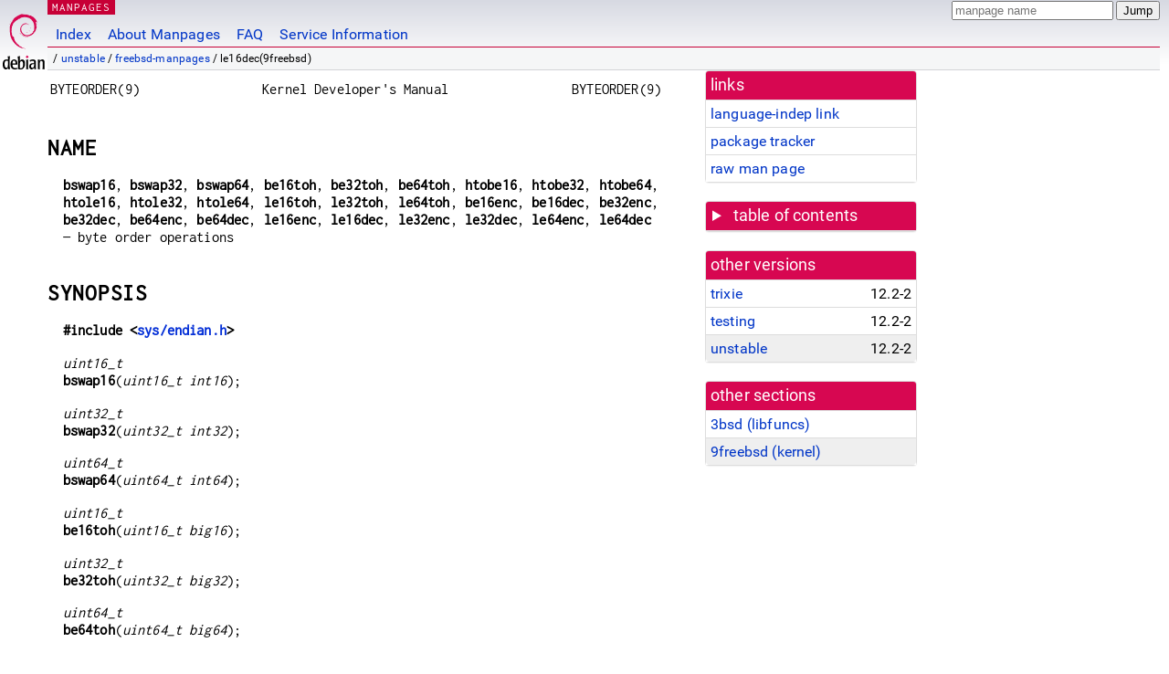

--- FILE ---
content_type: text/html; charset=utf-8
request_url: https://manpages.debian.org/unstable/freebsd-manpages/le16dec.9freebsd.en.html
body_size: 5362
content:
<!DOCTYPE html>
<html lang="en">
<head>
<meta charset="UTF-8">
<meta name="viewport" content="width=device-width, initial-scale=1.0">
<title>le16dec(9freebsd) — freebsd-manpages — Debian unstable — Debian Manpages</title>
<style type="text/css">
@font-face {
  font-family: 'Inconsolata';
  src: local('Inconsolata'), url(/Inconsolata.woff2) format('woff2'), url(/Inconsolata.woff) format('woff');
  font-display: swap;
}

@font-face {
  font-family: 'Roboto';
  font-style: normal;
  font-weight: 400;
  src: local('Roboto'), local('Roboto Regular'), local('Roboto-Regular'), url(/Roboto-Regular.woff2) format('woff2'), url(/Roboto-Regular.woff) format('woff');
  font-display: swap;
}

body {
	color: #000;
	background-color: white;
	background-image: linear-gradient(to bottom, #d7d9e2, #fff 70px);
	background-position: 0 0;
	background-repeat: repeat-x;
	font-family: sans-serif;
	font-size: 100%;
	line-height: 1.2;
	letter-spacing: 0.15px;
	margin: 0;
	padding: 0;
}

body > div#header {
	padding: 0 10px 0 52px;
}

#logo {
	position: absolute;
	top: 0;
	left: 0;
	border-left: 1px solid transparent;
	border-right: 1px solid transparent;
	border-bottom: 1px solid transparent;
	width: 50px;
	height: 5.07em;
	min-height: 65px;
}

#logo a {
	display: block;
	height: 100%;
}

#logo img {
	margin-top: 5px;
	position: absolute;
	bottom: 0.3em;
	overflow: auto;
	border: 0;
}

p.section {
	margin: 0;
	padding: 0 5px 0 5px;
	font-size: 13px;
	line-height: 16px;
	color: white;
	letter-spacing: 0.08em;
	position: absolute;
	top: 0px;
	left: 52px;
	background-color: #c70036;
}

p.section a {
	color: white;
	text-decoration: none;
}

.hidecss {
	display: none;
}

#searchbox {
	text-align:left;
	line-height: 1;
	margin: 0 10px 0 0.5em;
	padding: 1px 0 1px 0;
	position: absolute;
	top: 0;
	right: 0;
	font-size: .75em;
}

#navbar {
	border-bottom: 1px solid #c70036;
}

#navbar ul {
	margin: 0;
	padding: 0;
	overflow: hidden;
}

#navbar li {
	list-style: none;
	float: left;
}

#navbar a {
	display: block;
	padding: 1.75em .5em .25em .5em;
	color: #0035c7;
	text-decoration: none;
	border-left: 1px solid transparent;
	border-right: 1px solid transparent;
}

#navbar a:hover
, #navbar a:visited:hover {
	background-color: #f5f6f7;
	border-left: 1px solid  #d2d3d7;
	border-right: 1px solid #d2d3d7;
	text-decoration: underline;
}

a:link {
	color: #0035c7;
}

a:visited {
	color: #54638c;
}

#breadcrumbs {
	line-height: 2;
	min-height: 20px;
	margin: 0;
	padding: 0;
	font-size: 0.75em;
	background-color: #f5f6f7;
	border-bottom: 1px solid #d2d3d7;
}

#breadcrumbs:before {
	margin-left: 0.5em;
	margin-right: 0.5em;
}

#content {
    margin: 0 10px 0 52px;
    display: flex;
    flex-direction: row;
    word-wrap: break-word;
}

.paneljump {
    background-color: #d70751;
    padding: 0.5em;
    border-radius: 3px;
    margin-right: .5em;
    display: none;
}

.paneljump a,
.paneljump a:visited,
.paneljump a:hover,
.paneljump a:focus {
    color: white;
}

@media all and (max-width: 800px) {
    #content {
	flex-direction: column;
	margin: 0.5em;
    }
    .paneljump {
	display: block;
    }
}

.panels {
    display: block;
    order: 2;
}

.maincontent {
    width: 100%;
    max-width: 80ch;
    order: 1;
}

.mandoc {
    font-family: monospace;
    font-size: 1.04rem;
}

.mandoc pre {
    white-space: pre-wrap;
}

body > div#footer {
	border: 1px solid #dfdfe0;
	border-left: 0;
	border-right: 0;
	background-color: #f5f6f7;
	padding: 1em;
	margin: 1em 10px 0 52px;
	font-size: 0.75em;
	line-height: 1.5em;
}

hr {
	border-top: 1px solid #d2d3d7;
	border-bottom: 1px solid white;
	border-left: 0;
	border-right: 0;
	margin: 1.4375em 0 1.5em 0;
	height: 0;
	background-color: #bbb;
}

#content p {
    padding-left: 1em;
}

 

a, a:hover, a:focus, a:visited {
    color: #0530D7;
    text-decoration: none;
}

 
.panel {
  padding: 15px;
  margin-bottom: 20px;
  background-color: #ffffff;
  border: 1px solid #dddddd;
  border-radius: 4px;
  -webkit-box-shadow: 0 1px 1px rgba(0, 0, 0, 0.05);
          box-shadow: 0 1px 1px rgba(0, 0, 0, 0.05);
}

.panel-heading, .panel details {
  margin: -15px -15px 0px;
  background-color: #d70751;
  border-bottom: 1px solid #dddddd;
  border-top-right-radius: 3px;
  border-top-left-radius: 3px;
}

.panel-heading, .panel summary {
  padding: 5px 5px;
  font-size: 17.5px;
  font-weight: 500;
  color: #ffffff;
  outline-style: none;
}

.panel summary {
    padding-left: 7px;
}

summary, details {
    display: block;
}

.panel details ul {
  margin: 0;
}

.panel-footer {
  padding: 5px 5px;
  margin: 15px -15px -15px;
  background-color: #f5f5f5;
  border-top: 1px solid #dddddd;
  border-bottom-right-radius: 3px;
  border-bottom-left-radius: 3px;
}
.panel-info {
  border-color: #bce8f1;
}

.panel-info .panel-heading {
  color: #3a87ad;
  background-color: #d9edf7;
  border-color: #bce8f1;
}


.list-group {
  padding-left: 0;
  margin-bottom: 20px;
  background-color: #ffffff;
}

.list-group-item {
  position: relative;
  display: block;
  padding: 5px 5px 5px 5px;
  margin-bottom: -1px;
  border: 1px solid #dddddd;
}

.list-group-item > .list-item-key {
  min-width: 27%;
  display: inline-block;
}
.list-group-item > .list-item-key.versions-repository {
  min-width: 40%;
}
.list-group-item > .list-item-key.versioned-links-version {
  min-width: 40%
}


.versioned-links-icon {
  margin-right: 2px;
}
.versioned-links-icon a {
  color: black;
}
.versioned-links-icon a:hover {
  color: blue;
}
.versioned-links-icon-inactive {
  opacity: 0.5;
}

.list-group-item:first-child {
  border-top-right-radius: 4px;
  border-top-left-radius: 4px;
}

.list-group-item:last-child {
  margin-bottom: 0;
  border-bottom-right-radius: 4px;
  border-bottom-left-radius: 4px;
}

.list-group-item-heading {
  margin-top: 0;
  margin-bottom: 5px;
}

.list-group-item-text {
  margin-bottom: 0;
  line-height: 1.3;
}

.list-group-item:hover {
  background-color: #f5f5f5;
}

.list-group-item.active a {
  z-index: 2;
}

.list-group-item.active {
  background-color: #efefef;
}

.list-group-flush {
  margin: 15px -15px -15px;
}
.panel .list-group-flush {
  margin-top: -1px;
}

.list-group-flush .list-group-item {
  border-width: 1px 0;
}

.list-group-flush .list-group-item:first-child {
  border-top-right-radius: 0;
  border-top-left-radius: 0;
}

.list-group-flush .list-group-item:last-child {
  border-bottom: 0;
}

 

.panel {
float: right;
clear: right;
min-width: 200px;
}

.toc {
     
    width: 200px;
}

.toc li {
    font-size: 98%;
    letter-spacing: 0.02em;
    display: flex;
}

.otherversions {
     
    width: 200px;
}

.otherversions li,
.otherlangs li {
    display: flex;
}

.otherversions a,
.otherlangs a {
    flex-shrink: 0;
}

.pkgversion,
.pkgname,
.toc a {
    text-overflow: ellipsis;
    overflow: hidden;
    white-space: nowrap;
}

.pkgversion,
.pkgname {
    margin-left: auto;
    padding-left: 1em;
}

 

.mandoc {
     
    overflow: hidden;
    margin-top: .5em;
    margin-right: 45px;
}
table.head, table.foot {
    width: 100%;
}
.head-vol {
    text-align: center;
}
.head-rtitle {
    text-align: right;
}

 
.spacer, .Pp {
    min-height: 1em;
}

pre {
    margin-left: 2em;
}

.anchor {
    margin-left: .25em;
    visibility: hidden;
}

h1:hover .anchor,
h2:hover .anchor,
h3:hover .anchor,
h4:hover .anchor,
h5:hover .anchor,
h6:hover .anchor {
    visibility: visible;
}

h1, h2, h3, h4, h5, h6 {
    letter-spacing: .07em;
    margin-top: 1.5em;
    margin-bottom: .35em;
}

h1 {
    font-size: 150%;
}

h2 {
    font-size: 125%;
}

@media print {
    #header, #footer, .panel, .anchor, .paneljump {
	display: none;
    }
    #content {
	margin: 0;
    }
    .mandoc {
	margin: 0;
    }
}

 
 

.Bd { }
.Bd-indent {	margin-left: 3.8em; }

.Bl-bullet {	list-style-type: disc;
		padding-left: 1em; }
.Bl-bullet > li { }
.Bl-dash {	list-style-type: none;
		padding-left: 0em; }
.Bl-dash > li:before {
		content: "\2014  "; }
.Bl-item {	list-style-type: none;
		padding-left: 0em; }
.Bl-item > li { }
.Bl-compact > li {
		margin-top: 0em; }

.Bl-enum {	padding-left: 2em; }
.Bl-enum > li { }
.Bl-compact > li {
		margin-top: 0em; }

.Bl-diag { }
.Bl-diag > dt {
		font-style: normal;
		font-weight: bold; }
.Bl-diag > dd {
		margin-left: 0em; }
.Bl-hang { }
.Bl-hang > dt { }
.Bl-hang > dd {
		margin-left: 5.5em; }
.Bl-inset { }
.Bl-inset > dt { }
.Bl-inset > dd {
		margin-left: 0em; }
.Bl-ohang { }
.Bl-ohang > dt { }
.Bl-ohang > dd {
		margin-left: 0em; }
.Bl-tag {	margin-left: 5.5em; }
.Bl-tag > dt {
		float: left;
		margin-top: 0em;
		margin-left: -5.5em;
		padding-right: 1.2em;
		vertical-align: top; }
.Bl-tag > dd {
		clear: both;
		width: 100%;
		margin-top: 0em;
		margin-left: 0em;
		vertical-align: top;
		overflow: auto; }
.Bl-compact > dt {
		margin-top: 0em; }

.Bl-column { }
.Bl-column > tbody > tr { }
.Bl-column > tbody > tr > td {
		margin-top: 1em; }
.Bl-compact > tbody > tr > td {
		margin-top: 0em; }

.Rs {		font-style: normal;
		font-weight: normal; }
.RsA { }
.RsB {		font-style: italic;
		font-weight: normal; }
.RsC { }
.RsD { }
.RsI {		font-style: italic;
		font-weight: normal; }
.RsJ {		font-style: italic;
		font-weight: normal; }
.RsN { }
.RsO { }
.RsP { }
.RsQ { }
.RsR { }
.RsT {		text-decoration: underline; }
.RsU { }
.RsV { }

.eqn { }
.tbl { }

.HP {		margin-left: 3.8em;
		text-indent: -3.8em; }

 

table.Nm { }
code.Nm {	font-style: normal;
		font-weight: bold;
		font-family: inherit; }
.Fl {		font-style: normal;
		font-weight: bold;
		font-family: inherit; }
.Cm {		font-style: normal;
		font-weight: bold;
		font-family: inherit; }
.Ar {		font-style: italic;
		font-weight: normal; }
.Op {		display: inline; }
.Ic {		font-style: normal;
		font-weight: bold;
		font-family: inherit; }
.Ev {		font-style: normal;
		font-weight: normal;
		font-family: monospace; }
.Pa {		font-style: italic;
		font-weight: normal; }

 

.Lb { }
code.In {	font-style: normal;
		font-weight: bold;
		font-family: inherit; }
a.In { }
.Fd {		font-style: normal;
		font-weight: bold;
		font-family: inherit; }
.Ft {		font-style: italic;
		font-weight: normal; }
.Fn {		font-style: normal;
		font-weight: bold;
		font-family: inherit; }
.Fa {		font-style: italic;
		font-weight: normal; }
.Vt {		font-style: italic;
		font-weight: normal; }
.Va {		font-style: italic;
		font-weight: normal; }
.Dv {		font-style: normal;
		font-weight: normal;
		font-family: monospace; }
.Er {		font-style: normal;
		font-weight: normal;
		font-family: monospace; }

 

.An { }
.Lk { }
.Mt { }
.Cd {		font-style: normal;
		font-weight: bold;
		font-family: inherit; }
.Ad {		font-style: italic;
		font-weight: normal; }
.Ms {		font-style: normal;
		font-weight: bold; }
.St { }
.Ux { }

 

.Bf {		display: inline; }
.No {		font-style: normal;
		font-weight: normal; }
.Em {		font-style: italic;
		font-weight: normal; }
.Sy {		font-style: normal;
		font-weight: bold; }
.Li {		font-style: normal;
		font-weight: normal;
		font-family: monospace; }
body {
  font-family: 'Roboto', sans-serif;
}

.mandoc, .mandoc pre, .mandoc code, p.section {
  font-family: 'Inconsolata', monospace;
}

</style>
<link rel="search" title="Debian manpages" type="application/opensearchdescription+xml" href="/opensearch.xml">
</head>
<body>
<div id="header">
   <div id="upperheader">
   <div id="logo">
  <a href="https://www.debian.org/" title="Debian Home"><img src="/openlogo-50.svg" alt="Debian" width="50" height="61"></a>
  </div>
  <p class="section"><a href="/">MANPAGES</a></p>
  <div id="searchbox">
    <form action="https://dyn.manpages.debian.org/jump" method="get">
      <input type="hidden" name="suite" value="unstable">
      <input type="hidden" name="binarypkg" value="freebsd-manpages">
      <input type="hidden" name="section" value="9freebsd">
      <input type="hidden" name="language" value="en">
      <input type="text" name="q" placeholder="manpage name" required>
      <input type="submit" value="Jump">
    </form>
  </div>
 </div>
<div id="navbar">
<p class="hidecss"><a href="#content">Skip Quicknav</a></p>
<ul>
   <li><a href="/">Index</a></li>
   <li><a href="/about.html">About Manpages</a></li>
   <li><a href="/faq.html">FAQ</a></li>
   <li><a href="https://wiki.debian.org/manpages.debian.org">Service Information</a></li>
</ul>
</div>
   <p id="breadcrumbs">&nbsp;
     
     &#x2F; <a href="/contents-unstable.html">unstable</a>
     
     
     
     &#x2F; <a href="/unstable/freebsd-manpages/index.html">freebsd-manpages</a>
     
     
     
     &#x2F; le16dec(9freebsd)
     
     </p>
</div>
<div id="content">


<div class="panels" id="panels">
<div class="panel" role="complementary">
<div class="panel-heading" role="heading">
links
</div>
<div class="panel-body">
<ul class="list-group list-group-flush">
<li class="list-group-item">
<a href="/unstable/freebsd-manpages/le16dec.9freebsd">language-indep link</a>
</li>
<li class="list-group-item">
<a href="https://tracker.debian.org/pkg/freebsd-manpages">package tracker</a>
</li>
<li class="list-group-item">
<a href="/unstable/freebsd-manpages/le16dec.9freebsd.en.gz">raw man page</a>
</li>
</ul>
</div>
</div>

<div class="panel toc" role="complementary" style="padding-bottom: 0">
<details>
<summary>
table of contents
</summary>
<div class="panel-body">
<ul class="list-group list-group-flush">

<li class="list-group-item">
  <a class="toclink" href="#NAME" title="NAME">NAME</a>
</li>

<li class="list-group-item">
  <a class="toclink" href="#SYNOPSIS" title="SYNOPSIS">SYNOPSIS</a>
</li>

<li class="list-group-item">
  <a class="toclink" href="#DESCRIPTION" title="DESCRIPTION">DESCRIPTION</a>
</li>

<li class="list-group-item">
  <a class="toclink" href="#SEE_ALSO" title="SEE ALSO">SEE ALSO</a>
</li>

<li class="list-group-item">
  <a class="toclink" href="#HISTORY" title="HISTORY">HISTORY</a>
</li>

</ul>
</div>
</details>
</div>

<div class="panel otherversions" role="complementary">
<div class="panel-heading" role="heading">
other versions
</div>
<div class="panel-body">
<ul class="list-group list-group-flush">

<li class="list-group-item">
<a href="/trixie/freebsd-manpages/le16dec.9freebsd.en.html">trixie</a> <span class="pkgversion" title="12.2-2">12.2-2</span>
</li>

<li class="list-group-item">
<a href="/testing/freebsd-manpages/le16dec.9freebsd.en.html">testing</a> <span class="pkgversion" title="12.2-2">12.2-2</span>
</li>

<li class="list-group-item active">
<a href="/unstable/freebsd-manpages/le16dec.9freebsd.en.html">unstable</a> <span class="pkgversion" title="12.2-2">12.2-2</span>
</li>

</ul>
</div>
</div>




<div class="panel" role="complementary">
<div class="panel-heading" role="heading">
other sections
</div>
<div class="panel-body">
<ul class="list-group list-group-flush">

<li class="list-group-item">
<a href="/unstable/libbsd-dev/le16dec.3bsd.en.html">3bsd (<span title="Library calls (functions within program libraries)">libfuncs</span>)</a>
</li>

<li class="list-group-item active">
<a href="/unstable/freebsd-manpages/le16dec.9freebsd.en.html">9freebsd (<span title="Kernel routines [Non standard]">kernel</span>)</a>
</li>

</ul>
</div>
</div>



</div>

<div class="maincontent">
<p class="paneljump"><a href="#panels">Scroll to navigation</a></p>
<div class="mandoc">
<table class="head">
  <tbody><tr>
    <td class="head-ltitle">BYTEORDER(9)</td>
    <td class="head-vol">Kernel Developer&#39;s Manual</td>
    <td class="head-rtitle">BYTEORDER(9)</td>
  </tr>
</tbody></table>
<div class="manual-text">
<section class="Sh">
<h1 class="Sh" id="NAME">NAME<a class="anchor" href="#NAME">¶</a></h1>
<p class="Pp"><code class="Nm">bswap16</code>, <code class="Nm">bswap32</code>,
    <code class="Nm">bswap64</code>, <code class="Nm">be16toh</code>,
    <code class="Nm">be32toh</code>, <code class="Nm">be64toh</code>,
    <code class="Nm">htobe16</code>, <code class="Nm">htobe32</code>,
    <code class="Nm">htobe64</code>, <code class="Nm">htole16</code>,
    <code class="Nm">htole32</code>, <code class="Nm">htole64</code>,
    <code class="Nm">le16toh</code>, <code class="Nm">le32toh</code>,
    <code class="Nm">le64toh</code>, <code class="Nm">be16enc</code>,
    <code class="Nm">be16dec</code>, <code class="Nm">be32enc</code>,
    <code class="Nm">be32dec</code>, <code class="Nm">be64enc</code>,
    <code class="Nm">be64dec</code>, <code class="Nm">le16enc</code>,
    <code class="Nm">le16dec</code>, <code class="Nm">le32enc</code>,
    <code class="Nm">le32dec</code>, <code class="Nm">le64enc</code>,
    <code class="Nm">le64dec</code> — <span class="Nd">byte order
    operations</span></p>
</section>
<section class="Sh">
<h1 class="Sh" id="SYNOPSIS">SYNOPSIS<a class="anchor" href="#SYNOPSIS">¶</a></h1>
<p class="Pp"><code class="In">#include
    &lt;<a class="In">sys/endian.h</a>&gt;</code></p>
<p class="Pp"><var class="Ft">uint16_t</var>
  <br/>
  <code class="Fn">bswap16</code>(<var class="Fa" style="white-space: nowrap;">uint16_t
    int16</var>);</p>
<p class="Pp"><var class="Ft">uint32_t</var>
  <br/>
  <code class="Fn">bswap32</code>(<var class="Fa" style="white-space: nowrap;">uint32_t
    int32</var>);</p>
<p class="Pp"><var class="Ft">uint64_t</var>
  <br/>
  <code class="Fn">bswap64</code>(<var class="Fa" style="white-space: nowrap;">uint64_t
    int64</var>);</p>
<p class="Pp"><var class="Ft">uint16_t</var>
  <br/>
  <code class="Fn">be16toh</code>(<var class="Fa" style="white-space: nowrap;">uint16_t
    big16</var>);</p>
<p class="Pp"><var class="Ft">uint32_t</var>
  <br/>
  <code class="Fn">be32toh</code>(<var class="Fa" style="white-space: nowrap;">uint32_t
    big32</var>);</p>
<p class="Pp"><var class="Ft">uint64_t</var>
  <br/>
  <code class="Fn">be64toh</code>(<var class="Fa" style="white-space: nowrap;">uint64_t
    big64</var>);</p>
<p class="Pp"><var class="Ft">uint16_t</var>
  <br/>
  <code class="Fn">htobe16</code>(<var class="Fa" style="white-space: nowrap;">uint16_t
    host16</var>);</p>
<p class="Pp"><var class="Ft">uint32_t</var>
  <br/>
  <code class="Fn">htobe32</code>(<var class="Fa" style="white-space: nowrap;">uint32_t
    host32</var>);</p>
<p class="Pp"><var class="Ft">uint64_t</var>
  <br/>
  <code class="Fn">htobe64</code>(<var class="Fa" style="white-space: nowrap;">uint64_t
    host64</var>);</p>
<p class="Pp"><var class="Ft">uint16_t</var>
  <br/>
  <code class="Fn">htole16</code>(<var class="Fa" style="white-space: nowrap;">uint16_t
    host16</var>);</p>
<p class="Pp"><var class="Ft">uint32_t</var>
  <br/>
  <code class="Fn">htole32</code>(<var class="Fa" style="white-space: nowrap;">uint32_t
    host32</var>);</p>
<p class="Pp"><var class="Ft">uint64_t</var>
  <br/>
  <code class="Fn">htole64</code>(<var class="Fa" style="white-space: nowrap;">uint64_t
    host64</var>);</p>
<p class="Pp"><var class="Ft">uint16_t</var>
  <br/>
  <code class="Fn">le16toh</code>(<var class="Fa" style="white-space: nowrap;">uint16_t
    little16</var>);</p>
<p class="Pp"><var class="Ft">uint32_t</var>
  <br/>
  <code class="Fn">le32toh</code>(<var class="Fa" style="white-space: nowrap;">uint32_t
    little32</var>);</p>
<p class="Pp"><var class="Ft">uint64_t</var>
  <br/>
  <code class="Fn">le64toh</code>(<var class="Fa" style="white-space: nowrap;">uint64_t
    little64</var>);</p>
<p class="Pp"><var class="Ft">uint16_t</var>
  <br/>
  <code class="Fn">be16dec</code>(<var class="Fa" style="white-space: nowrap;">const
    void *</var>);</p>
<p class="Pp"><var class="Ft">uint32_t</var>
  <br/>
  <code class="Fn">be32dec</code>(<var class="Fa" style="white-space: nowrap;">const
    void *</var>);</p>
<p class="Pp"><var class="Ft">uint64_t</var>
  <br/>
  <code class="Fn">be64dec</code>(<var class="Fa" style="white-space: nowrap;">const
    void *</var>);</p>
<p class="Pp"><var class="Ft">uint16_t</var>
  <br/>
  <code class="Fn">le16dec</code>(<var class="Fa" style="white-space: nowrap;">const
    void *</var>);</p>
<p class="Pp"><var class="Ft">uint32_t</var>
  <br/>
  <code class="Fn">le32dec</code>(<var class="Fa" style="white-space: nowrap;">const
    void *</var>);</p>
<p class="Pp"><var class="Ft">uint64_t</var>
  <br/>
  <code class="Fn">le64dec</code>(<var class="Fa" style="white-space: nowrap;">const
    void *</var>);</p>
<p class="Pp"><var class="Ft">void</var>
  <br/>
  <code class="Fn">be16enc</code>(<var class="Fa" style="white-space: nowrap;">void
    *</var>, <var class="Fa" style="white-space: nowrap;">uint16_t</var>);</p>
<p class="Pp"><var class="Ft">void</var>
  <br/>
  <code class="Fn">be32enc</code>(<var class="Fa" style="white-space: nowrap;">void
    *</var>, <var class="Fa" style="white-space: nowrap;">uint32_t</var>);</p>
<p class="Pp"><var class="Ft">void</var>
  <br/>
  <code class="Fn">be64enc</code>(<var class="Fa" style="white-space: nowrap;">void
    *</var>, <var class="Fa" style="white-space: nowrap;">uint64_t</var>);</p>
<p class="Pp"><var class="Ft">void</var>
  <br/>
  <code class="Fn">le16enc</code>(<var class="Fa" style="white-space: nowrap;">void
    *</var>, <var class="Fa" style="white-space: nowrap;">uint16_t</var>);</p>
<p class="Pp"><var class="Ft">void</var>
  <br/>
  <code class="Fn">le32enc</code>(<var class="Fa" style="white-space: nowrap;">void
    *</var>, <var class="Fa" style="white-space: nowrap;">uint32_t</var>);</p>
<p class="Pp"><var class="Ft">void</var>
  <br/>
  <code class="Fn">le64enc</code>(<var class="Fa" style="white-space: nowrap;">void
    *</var>, <var class="Fa" style="white-space: nowrap;">uint64_t</var>);</p>
</section>
<section class="Sh">
<h1 class="Sh" id="DESCRIPTION">DESCRIPTION<a class="anchor" href="#DESCRIPTION">¶</a></h1>
<p class="Pp">The
    <a class="permalink" href="#bswap16"><code class="Fn" id="bswap16">bswap16</code></a>(),
    <a class="permalink" href="#bswap32"><code class="Fn" id="bswap32">bswap32</code></a>(),
    and
    <a class="permalink" href="#bswap64"><code class="Fn" id="bswap64">bswap64</code></a>()
    functions return a byte order swapped integer. On big endian systems, the
    number is converted to little endian byte order. On little endian systems,
    the number is converted to big endian byte order.</p>
<p class="Pp" id="be16toh">The
    <a class="permalink" href="#be16toh"><code class="Fn">be16toh</code></a>(),
    <a class="permalink" href="#be32toh"><code class="Fn" id="be32toh">be32toh</code></a>(),
    and
    <a class="permalink" href="#be64toh"><code class="Fn" id="be64toh">be64toh</code></a>()
    functions return a big endian byte ordered integer converted to the system&#39;s
    native byte order. The return value will be the same as the argument on big
    endian systems.</p>
<p class="Pp" id="le16toh">The
    <a class="permalink" href="#le16toh"><code class="Fn">le16toh</code></a>(),
    <a class="permalink" href="#le32toh"><code class="Fn" id="le32toh">le32toh</code></a>(),
    and
    <a class="permalink" href="#le64toh"><code class="Fn" id="le64toh">le64toh</code></a>()
    functions return a little endian byte ordered integer converted to the
    system&#39;s native byte order. The return value will be the same as the
    argument on little endian systems.</p>
<p class="Pp" id="htobe16">The
    <a class="permalink" href="#htobe16"><code class="Fn">htobe16</code></a>(),
    <a class="permalink" href="#htobe32"><code class="Fn" id="htobe32">htobe32</code></a>(),
    and
    <a class="permalink" href="#htobe64"><code class="Fn" id="htobe64">htobe64</code></a>()
    functions return an integer in the system&#39;s native byte order converted to
    big endian byte order. The return value will be the same as the argument on
    big endian systems.</p>
<p class="Pp" id="htole16">The
    <a class="permalink" href="#htole16"><code class="Fn">htole16</code></a>(),
    <a class="permalink" href="#htole32"><code class="Fn" id="htole32">htole32</code></a>(),
    and
    <a class="permalink" href="#htole64"><code class="Fn" id="htole64">htole64</code></a>()
    functions return a integer in the system&#39;s native byte order converted to
    little endian byte order. The return value will be the same as the argument
    on little endian systems.</p>
<p class="Pp" id="be16enc">The
    <a class="permalink" href="#be16enc"><code class="Fn">be16enc</code></a>(),
    <a class="permalink" href="#be16dec"><code class="Fn" id="be16dec">be16dec</code></a>(),
    <a class="permalink" href="#be32enc"><code class="Fn" id="be32enc">be32enc</code></a>(),
    <a class="permalink" href="#be32dec"><code class="Fn" id="be32dec">be32dec</code></a>(),
    <a class="permalink" href="#be64enc"><code class="Fn" id="be64enc">be64enc</code></a>(),
    <a class="permalink" href="#be64dec"><code class="Fn" id="be64dec">be64dec</code></a>(),
    <a class="permalink" href="#le16enc"><code class="Fn" id="le16enc">le16enc</code></a>(),
    <a class="permalink" href="#le16dec"><code class="Fn" id="le16dec">le16dec</code></a>(),
    <a class="permalink" href="#le32enc"><code class="Fn" id="le32enc">le32enc</code></a>(),
    <a class="permalink" href="#le32dec"><code class="Fn" id="le32dec">le32dec</code></a>(),
    <a class="permalink" href="#le64enc"><code class="Fn" id="le64enc">le64enc</code></a>(),
    and
    <a class="permalink" href="#le64dec"><code class="Fn" id="le64dec">le64dec</code></a>()
    functions encode and decode integers to/from byte strings on any alignment
    in big/little endian format.</p>
</section>
<section class="Sh">
<h1 class="Sh" id="SEE_ALSO">SEE ALSO<a class="anchor" href="#SEE_ALSO">¶</a></h1>
<p class="Pp"><a class="Xr"><a href="/unstable/manpages-dev/byteorder.3.en.html">byteorder(3)</a></a></p>
</section>
<section class="Sh">
<h1 class="Sh" id="HISTORY">HISTORY<a class="anchor" href="#HISTORY">¶</a></h1>
<p class="Pp">The <code class="Fn">hto*</code>() and
    <code class="Fn">*toh</code>() functions first appeared in
    <span class="Ux">FreeBSD 5.0</span>, and were originally developed by the
    <span class="Ux">NetBSD</span> project.</p>
<p class="Pp">The encode/decode functions first appeared in
    <span class="Ux">FreeBSD 5.1</span>.</p>
</section>
</div>
<table class="foot">
  <tbody><tr>
    <td class="foot-date">April 29, 2002</td>
    <td class="foot-os">Nixpkgs</td>
  </tr>
</tbody></table>
</div>

</div>
</div>
<div id="footer">

<p><table>
<tr>
<td>
Source file:
</td>
<td>
le16dec.9freebsd.en.gz (from <a href="http://snapshot.debian.org/package/freebsd-manpages/12.2-2/">freebsd-manpages 12.2-2</a>)
</td>
</tr>

<tr>
<td>
Source last updated:
</td>
<td>
2016-10-19T22:48:47Z
</td>
</tr>

<tr>
<td>
Converted to HTML:
</td>
<td>
2025-12-30T11:42:55Z
</td>
</tr>
</table></p>

<hr>
<div id="fineprint">
<p>debiman HEAD, see <a
href="https://github.com/Debian/debiman/">github.com/Debian/debiman</a>.
Found a problem? See the <a href="/faq.html">FAQ</a>.</p>
</div>
</div>

<script type="application/ld+json">
"{\"@context\":\"http://schema.org\",\"@type\":\"BreadcrumbList\",\"itemListElement\":[{\"@type\":\"ListItem\",\"position\":1,\"item\":{\"@type\":\"Thing\",\"@id\":\"/contents-unstable.html\",\"name\":\"unstable\"}},{\"@type\":\"ListItem\",\"position\":2,\"item\":{\"@type\":\"Thing\",\"@id\":\"/unstable/freebsd-manpages/index.html\",\"name\":\"freebsd-manpages\"}},{\"@type\":\"ListItem\",\"position\":3,\"item\":{\"@type\":\"Thing\",\"@id\":\"\",\"name\":\"le16dec(9freebsd)\"}}]}"
</script>
